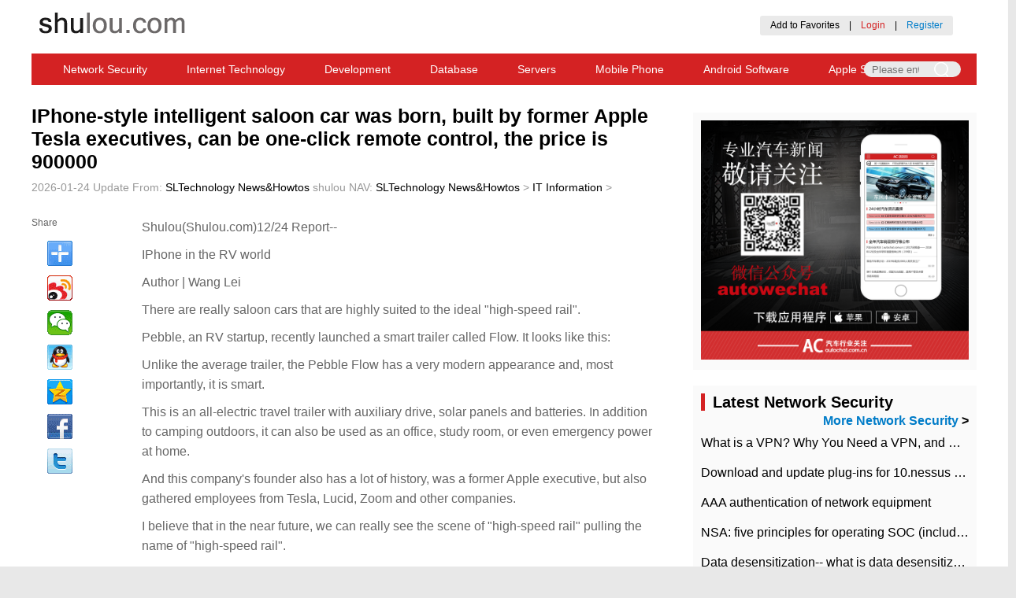

--- FILE ---
content_type: text/html; charset=UTF-8
request_url: https://www.shulou.com/a618693
body_size: 17951
content:
<!DOCTYPE html>
<html>
<head>
    <meta name="viewport" content="width=device-width, initial-scale=1, maximum-scale=1, minimum-scale=1, user-scalable=no">
    <meta http-equiv="X-UA-Compatible" content="IE=edge,chrome=1">
    <meta http-equiv="Content-Type" content="text/html; charset=UTF-8" />
    <meta charset="UTF-8">
    <meta name="apple-mobile-web-app-capable" content="yes">
    <meta name="apple-touch-fullscreen" content="no">

    <title>IPhone-style intelligent saloon car was born, built by former Apple Tesla executives, can be one-click remote control, the price is 900000 01/24 Update SLTechnology News&Howtos</title>
    <meta name="keywords" content="RV, company, car, function, traction, driving, Apple, technology, product, system, intelligence, team, battery, price, power, different, founder, can pass, official, that is" />
    <meta name="description" content="The iPhone author of the RV industry | Wang Lei really has an RV that is highly suitable for the ideal high-speed rail. Pebble, an RV startup, recently launched a smart trailer called Flow. It looks like this: unlike the average trailer, Pebbl" />
    <meta property="og:title" content="IPhone-style intelligent saloon car was born, built by former Apple Tesla executives, can be one-click remote control, the price is 900000 01/24 Update SLTechnology News&Howtos">
    <meta property="og:description" content="The iPhone author of the RV industry | Wang Lei really has an RV that is highly suitable for the ideal high-speed rail. Pebble, an RV startup, recently launched a smart trailer called Flow. It looks like this: unlike the average trailer, Pebbl">
    <meta property="og:type" content="article">


    <link rel="Shortcut Icon" href="https://www.shulou.com/static/shulou_en/images/favicon.ico">

    <link rel="stylesheet" type="text/css" href="https://www.shulou.com/static/shulou_en/css/common.css">
    <link rel="stylesheet" type="text/css" href="https://www.shulou.com/static/shulou_en/css/content.css">

    <link rel="alternate" type="application/rss+xml" title="RSS 2.0" href="/rss.xml" />
    <link rel="alternate" type="application/atom+xml" title="Atom Feed" href="/rss.xml" />
    <link rel="wlwmanifest" type="application/wlwmanifest+xml" title="News" href="/news.xml" />


    <script type="text/javascript" src="https://www.shulou.com/static/shulou_en/js/jquery-3.3.1.min.js"></script>

<script async src="https://pagead2.googlesyndication.com/pagead/js/adsbygoogle.js?client=ca-pub-8104699722820631"
     crossorigin="anonymous"></script>
</head>
<body>

<!-- BEGIN NAVTOP -->
<div class="head">
    <div class="logo"><a href="https://www.shulou.com/" class="logo"><img src="https://www.shulou.com/static/shulou_en/images/logo.png" /></a>
    </div>
    
    <div class="login" id="login_member_info">
<!--
         <div class="weibo">
            <a href="/member/oauth/sina">
                <img src="https://www.shulou.com/static/shulou_en/images/connect_sina.png" width="126" height="24" alt="Login with Sina Weibo">
            </a>
            <a href="/member/oauth/weixin">
                <img src="https://www.shulou.com/static/shulou_en/images/connect_weixin.png" width="126" height="24" alt="Login with WeChat">
            </a>
            <a href="/member/oauth/qq">
                <img src="https://www.shulou.com/static/shulou_en/images/connect_qq.png" width="120" height="24" alt="Login with QQ">
            </a>
        </div> -->
        <div class="zhuce">
            <a onclick="addBookmark(document.location.href,document.title)" href="#" target="_self">Add to Favorites</a>　|　<a style="color: #d42223" id="login_btn" href="/login.html">Login</a>　|　<a style="color:#007cc9 " id="reg_btn" href="/register.html">Register</a>
        </div>
    </div>



</div>



<div class="daohang">
<!--    <a href="/" title="Shulou Home">Shulou Home</a>
    <span></span> -->
    <a href="https://www.shulou.com/list-1" title="Network Security">Network Security</a>
    <a href="https://www.shulou.com/list-2" title="Internet Technology">Internet Technology</a>
    <a href="https://www.shulou.com/list-3" title="Development">Development</a>
    <a href="https://www.shulou.com/list-4" title="Database">Database</a>
    <a href="https://www.shulou.com/list-5" title="Servers">Servers</a>
    <a href="https://www.shulou.com/list-6" title="Mobile Phone">Mobile Phone</a>
    <a href="https://www.shulou.com/list-7" title="Android Software">Android Software</a>
    <a href="https://www.shulou.com/list-8" title="Apple Software">Apple Software</a>
    <a href="https://www.shulou.com/list-9" title="Computer Software News">Computer Software News</a>
    <a href="https://www.shulou.com/list-10" title="IT Information">IT Information</a>
 


    <div class="head_search">
        <input style="width: 60px;" class="text_search" type="text" name="search_keyword" placeholder="Please enter keywords" 
        value='' id='search_keyword' onkeypress="if(event.keyCode==13) {dr_module_search('search_keyword');return false;}" >

        <input class="bg_search" type="button" style="background: url('https://www.shulou.com/static/shulou_en/images/search.png') no-repeat center;width: 50px;height: 20px;border:none;"  name="" onclick="dr_module_search('search_keyword')">
    </div>

        <script>
            // This js is used to perform searches
            function dr_module_search(name) {
                var url="/s-{keyword}";
                var ele=document.getElementById(name);
                var value=ele.value;
                if(value) {
                    location.href=url.replace('{keyword}', value);
                } else {
                    alert("Please enter keywords");
                }
                return false;
            }
        </script>

</div>

<!--
<div class="daohangad">
<script src="/gg/big.js" language="javascript"></script>
</div>
-->


<div class="mobile_head">
    <p class="nav-list" >
        <img src="https://www.shulou.com/static/shulou_en/images/list.png">
    </p>
    <p class="nav-list">
        <img src="https://www.shulou.com/static/shulou_en/images/close.png">
    </p>
    <p class="nav-logo">
        <a href="/"><img src="https://www.shulou.com/static/shulou_en/images/logo_mobile.png"></a>
    </p>
    <p class="nav-search">
        <img src="https://www.shulou.com/static/shulou_en/images/search.png">
    </p>
</div>
<div class="search-filter">
        <input type="text" name="" class="search-text" placeholder="Please enter keywords" 
        value='' id='search_keyword2' onkeypress="if(event.keyCode==13) {dr_module_search('search_keyword2');return false;}" >
        <input type="button" name="" class="search-button" value="Search"  onclick="dr_module_search('search_keyword2')">
</div>
<div class="zz-filter">
        
</div>
<div class="filter stopPop" id="filter">
    <div class="filter-wrapper">
        <ul>
<li><a href="/" title="Shulou Home">Shulou Homepage</a></li>
    <li><a href="https://www.shulou.com/list-1" title="Network Security">Network Security</a></li>
    <li><a href="https://www.shulou.com/list-2" title="Internet Technology">Internet Technology</a></li>
    <li><a href="https://www.shulou.com/list-3" title="Development">Development</a></li>
    <li><a href="https://www.shulou.com/list-4" title="Database">Database</a></li>
    <li><a href="https://www.shulou.com/list-5" title="Servers">Servers</a></li>
    <li><a href="https://www.shulou.com/list-6" title="Mobile Phone">Mobile Phone</a></li>
    <li><a href="https://www.shulou.com/list-7" title="Android Software">Android Software</a></li>
    <li><a href="https://www.shulou.com/list-8" title="Apple Software">Apple Software</a></li>
    <li><a href="https://www.shulou.com/list-9" title="Computer Software News">Computer Software News</a></li>
    <li><a href="https://www.shulou.com/list-10" title="IT Information">IT Information</a></li>
 

         </ul>
         <div class="filter-wechat">
             <div class="filter-w-text">
                 <p>In addition to Weibo, there is also WeChat</p>
                 <P>Please pay attention</P>
                 <p><img src="https://www.shulou.com/static/shulou_en/images/logo.png"></p>
                 <p>WeChat public account</p>
                 <p>Shulou</p>
             </div>
            <div class="filter-w-img">
                 <img src="https://www.shulou.com/static/shulou_en/images/saoma.png">
            </div>
            </div>
            <div class="filter-l-r">
                <input class="filter-l" type="button" name="" value="Login" onclick="window.location = 'https://www.shulou.com/login.html';" />
                <input class="filter-r" type="button" name="" value="Register" onclick="window.location = 'https://www.shulou.com/register.html';" />
            </div>
            <div class="login">
                <div class="weibo">
                    <a href="/member/oauth/sina">
                        <img src="https://www.shulou.com/static/shulou_en/images/weibo.png" alt="Login with Sina Weibo">
                    </a>
                    <a href="/member/oauth/weixin">
                        <img src="https://www.shulou.com/static/shulou_en/images/weixin.png" alt="Login with Wechat">
                    </a>
                    <a href="/member/oauth/qq">
                        <img src="https://www.shulou.com/static/shulou_en/images/qq.png" alt="Login with QQ">
                    </a>
                </div>
            </div>
            <div class="filter-b-logo">
                <p>
                    <img src="https://www.shulou.com/static/shulou_en//images/logo.png">
                </p>
            </div>
            <div class="filter-b-nav">
                <a href="/about/guanyu.htm">About us</a>
                 <a href="/about/lianxi.htm">Contact us</a>
                 <!-- <a href="/qcdq/">Car Directory</a>
                 <a href="">Add to favorites</a> -->
            </div>
    </div>
</div>


<!-- END NAVTOP -->
    
    <div class="con">
        <div class="con_left">
            <h2>IPhone-style intelligent saloon car was born, built by former Apple Tesla executives, can be one-click remote control, the price is 900000</h2>
            <p class="con_l_c_time">
                <span>2026-01-24 Update</span>
                <span>From: <a href='https://www.shulou.com/'>SLTechnology News&Howtos</a></span>
                <span>shulou</span>
                <span>NAV: <a href="https://www.shulou.com/" title="SLTechnology News&Howtos">SLTechnology News&Howtos</a> > <a href="https://www.shulou.com/list-10">IT Information</a> > </span>
            </p>         
            <div class="con_l_content">
                <div class="con_l_c_cLeft">
                    <div class="con_l_c_c_left">
                        <div class="con_l_c_c_l_share">
                            <p style="color: #666;margin-bottom: 10px">Share</p>
                            <div class="bdsharebuttonbox">
                                <a href="#" class="bds_more" data-cmd="more"></a><a href="#" class="bds_tsina" data-cmd="tsina" title="Share Weibo"></a><a href="#" class="bds_weixin" data-cmd="weixin" title="Share Wechat"></a><a href="#" class="bds_sqq" data-cmd="sqq" title="Share QQ"></a><a href="#" class="bds_qzone" data-cmd="qzone" title="Share QQZone"></a><a href="#" class="bds_fbook" data-cmd="fbook" title="Share Facebook"></a><a href="#" class="bds_twi" data-cmd="twi" title="Share Twitter"></a>

                            </div>
                            <script>
                            window._bd_share_config={"common":{"bdSnsKey":{'tsina':3414705354},"bdText":"IPhone-style intelligent saloon car was born, built by former Apple Tesla executives, can be one-click remote control, the price is 900000","bdMini":"1","bdMiniList":false,"bdPic":"https://www.shulou.com/static/assets/images/nopic.gif","bdStyle":"0","bdSize":"32"},"share":{},"image":{"viewList":["tsina","weixin","sqq","qzone","fbook","twi"],"viewText":"Share To:","viewSize":"16"},"selectShare":{"bdContainerClass":null,"bdSelectMiniList":["tsina","weixin","sqq","qzone","fbook","twi"]}};
                            with(document)0[(getElementsByTagName('head')[0]||body).appendChild(createElement('script')).src='/statics/api/js/share.js'];
                            </script>

                        </div>
                    </div>
                </div>
                <div class="con_l_c_cRight">
                    <div class="con_l_c_content">
                        <div class="con_l_c_c_right">
                            <div class="con_l_c_c_r_top">

<p>
Shulou(Shulou.com)12/24 Report--
</p>

<p>IPhone in the RV world</p>
<p>Author | Wang Lei</p>
<p>There are really saloon cars that are highly suited to the ideal "high-speed rail".</p>
<p>Pebble, an RV startup, recently launched a smart trailer called Flow. It looks like this:</p>
<p>Unlike the average trailer, the Pebble Flow has a very modern appearance and, most importantly, it is smart.</p>
<p>This is an all-electric travel trailer with auxiliary drive, solar panels and batteries. In addition to camping outdoors, it can also be used as an office, study room, or even emergency power at home.</p>
<p>And this company's founder also has a lot of history, was a former Apple executive, but also gathered employees from Tesla, Lucid, Zoom and other companies.</p>
<p>I believe that in the near future, we can really see the scene of "high-speed rail" pulling the name of "high-speed rail".</p>
<p>01. IPhone, a company called Pebble, is a real new force founded in 2022 with the goal of fully automating the "most difficult part" of RV life.</p>
<p>As its first flagship product and, of course, the company's best effort, Pebble said the RV will be "the iPhone of the RV", just as Apple created the smartphone era, and they also want to usher in the smart RV era.</p>
<p>The biggest difference between the all-electric RV and other RVs is that users can control the various functions of the vehicle through the mobile app, and even achieve self-driving, but currently only support iPhone users.</p>
<p>Car owners only need to download Pebble Flow's dedicated App. After connecting to the vehicle, you can control most of the facilities on the car, such as sunshade, electric step, whole car lighting, door lock, parking air conditioner, parking bracket adjustment and so on.</p>
<p>Most of us are not surprised to expand or retract the functions of awning, staircase and lighting, and the function that Pebble is most proud of is that the mobile RV can be controlled by mobile phone.</p>
<p>As long as you press the mobile button on your phone, like controlling a toy car, the Pebble Flow can drive out of a narrow place and make it easy for the car to drag, somewhat similar to the current parking function.</p>
<p>It can also automatically dock, find and align the hooks of the tractor, and then Pebble uses a special computer vision system and robotic algorithms to complete the connection, a function officially called "Magic Hitch" with an accuracy of 2-3 centimeters.</p>
<p>If you can move by yourself, the car is bound to be equipped with a source of power. Pebble Flow is the world's first trailer with a dual-motor traction system, equipped with two hub motors and 45kWh power batteries.</p>
<p>The RV is scheduled to be delivered in 2024, and if it is delivered as promised, they will be the first company to put such technology on the market.</p>
<p>Autopilot according to the official introduction, Pebble Flow can also achieve similar autopilot functions, users can click the button on the app, it can follow the tractor, and adjust according to road conditions and traffic rules, but the automatic follow function, Pebble has not yet demonstrated in detail.</p>
<p>In addition, when the tractor or other equipment needs to be recharged, the power battery of the 45kWh on the car becomes a backup emergency power supply, which can power all the appliances on the RV and show the remaining power and charging time.</p>
<p>Pebble claims that with a combination of solar panels (1 kilowatt charging) and regenerative braking, the Flow can be stored off the grid for up to a week, and its regenerative braking system can charge itself when towed, even if there is no power.</p>
<p>With solar panels, Flow has become a boon for new energy vehicles. While being towed by the car, it can also rely on its own power system to provide part of the power to help the tractor drive, so as to reduce the traction energy consumption for the vehicle.</p>
<p>What is more, it can also automatically adjust air suspension, air conditioning, heating and other equipment under different climates and topography through intelligent regulation systems.</p>
<p>The price, 780000 Flow is about 7.62m long, 2.64m high, 2.28m wide, the overall use of more smooth lines, the front, side, tail are used black and white collision color treatment, quite a "cyber punk" atmosphere, while adding closed rims and through taillights</p>
<p>The first half is designed in the style of a warhead, which is docked with the rear of the towed body, which can effectively reduce the wind resistance coefficient when towing, and its aerodynamic performance is three times that of a traditional trailer, according to officials.</p>
<p>The nose, which looks like a high iron head, is called the Active Aero front nose cone by Pebble, which automatically rises when towed to improve driving aerodynamics and lowers automatically when you park, revealing a glass that provides a 270-degree view.</p>
<p>There is little difference between the layout of the car and the current RV, from front to back are U-shaped seats with variable beds, kitchens, dry-wet separate toilets and double queen beds.</p>
<p>The kitchen is equipped with a removable stove, refrigerator and microwave, and the queen bed area can be transformed into an L-shaped sofa and workbench by "room flipping".</p>
<p>Of course, the price of such a smart RV won't be too low, Pebble said. The Flow starts at $109,000 (about 783000 yuan), and there is a high-end version that costs $125,000 (about 900000 yuan).</p>
<p>It is worth noting that, according to officials, the $109000 model is only a standard configuration, with two-wheel motors and related self-moving functions only in the $125000 high-end version.</p>
<p>Moreover, your car must have a traction capacity of not less than 2.8 tons.</p>
<p>02. The team of Technology Bull when a startup says they want to upend the industry they are entering, they are usually not favored, but Pebble is different.</p>
<p>In June 2023, just six months after its establishment, Pebble received its first financing when the company announced that it had raised $13.6 million from Lightspeed Light Speed photosynthesis, Yuanyuan Capital, UpHonest Capital and Genesis partner CCV.</p>
<p>It is not difficult to find that the capital behind this round of financing is a lot of Chinese capital, of which Lightspeed light speed photosynthesis has also invested in Wesai technology.</p>
<p>Interestingly, the opportunity for this financing is that the founder of Lightspeed, Kui Qun, learned about the company through the introduction of Li Yifan, co-founder and CEO of Wesai Technology.</p>
<p>The reason why these investment institutions focus on start-ups that are less than a year old, in addition to products, the team behind the company is also an important indicator for them to consider.</p>
<p>The founder and CEO of Pebble, named Bingrui Yang (Yang Bingrui), previously worked at Apple headquarters for nine years, leading the design and development of touch / display system modules for the entire iPhone family of products.</p>
<p>After leaving Apple, Bingrui Yang started working for Amazon Zoox's self-driving car company, leading hardware development, and then at GM's Cruise, where he led all self-driving hardware development and self-driving car integration.</p>
<p>Judging from his professional resume, he can definitely be called a big bull in the technology industry.</p>
<p>In fact, Bingrui Yang himself is an RV enthusiast, setting up an RV company after he went on an RV trip at the beginning of the epidemic in 2020.</p>
<p>He believes that consumers have been tied to the same RV experience, many people want to live a free lifestyle, but often because the product is too weak, resulting in a greatly reduced happiness index.</p>
<p>In general, the RV is not only bulky and unintelligent, and the towing operation is difficult. And as many front-dragged SUV or pick-up trucks are replaced by electric cars, traditional trailers can reduce their established mileage by about 1/3 to half, and the user experience is very poor.</p>
<p>So he decided to simplify the most complex part of the RV experience based on the high and new technologies of new energy vehicles in the auto industry, making it easier for the entire RV to travel. In his words, "if you know how to use iPhone, you can control our products."</p>
<p>Based on this idea, Pebble was born.</p>
<p>Not only that, he also brought in another automotive technology giant to set up its founding team, Stefan Solyom, which is currently the chief technology officer of Pebble. He was a founding member of Tesla's self-driving team, worked at Apple for seven years and worked as a senior technical expert on safety and self-driving systems at Volvo for 10 years. Has more than 20 years of experience in the automotive and technology industries.</p>
<p>In addition to Yang Bingrui and Solyom, many of the other Pebble team members are from Tesla, Lucid Motors, Cruise, Zoox and Apple.</p>
<p>This is how a technical team of former elites from various companies was set up.</p>
<p>"at Pebble, I can see the impact of" Apple culture, "said Dave Rosenthal, a former Apple executive who is now a consultant to Pebble.</p>
<p>The product is really cool, but the price is also expensive enough. At a price of 800,000 to 900000, you can buy three Xiaopeng G6 and two ES7. Will you pay for this product?</p>
<p>This article is from the official account of Wechat: Chaodian Lab (ID:SuperEV-Lab), author: Wang Lei</p>

<p style="text-indent: 2em;">
<span style="color: rgb(255, 0, 0);"><strong>Welcome to subscribe "Shulou Technology Information " to get latest news, interesting things and hot topics in the IT industry, and controls the hottest and latest Internet news, technology news and IT industry trends.</strong></span>
</p>

                            </div>
                            <div class="con_l_c_c_r_bottom">
                                <p>
                                    
                                    <span>Views: <span class="dr_show_hits_618693">0</span><script type="text/javascript"> $.ajax({ type: "GET", url:"/index.php?s=api&c=module&siteid=1&app=article&m=hits&id=618693", dataType: "jsonp", success: function(data){ if (data.code) { $(".dr_show_hits_618693").html(data.msg); } else { dr_tips(0, data.msg); } } }); </script></span>
                                </p>
                                <p><font style="color: #d42223;font-size: 18px;">*</font>The comments in the above article only represent the author's personal views and do not represent the views and positions of this website. If you have more insights, please feel free to contribute and share.</p>
                            </div>
                        </div>
                    </div>
                    <!-- Tag Search -->                    
                    <div class="con_l_mTag">
                        <a>Tag Search:</a>


<a target="_blank" href="https://www.shulou.com/s-RV">RV</a>
<a target="_blank" href="https://www.shulou.com/s-company"> company</a>
<a target="_blank" href="https://www.shulou.com/s-car"> car</a>
<a target="_blank" href="https://www.shulou.com/s-function"> function</a>
<a target="_blank" href="https://www.shulou.com/s-traction"> traction</a>
<a target="_blank" href="https://www.shulou.com/s-driving"> driving</a>
<a target="_blank" href="https://www.shulou.com/s-Apple"> Apple</a>
<a target="_blank" href="https://www.shulou.com/s-technology"> technology</a>
<a target="_blank" href="https://www.shulou.com/s-product"> product</a>
<a target="_blank" href="https://www.shulou.com/s-system"> system</a>
<a target="_blank" href="https://www.shulou.com/s-intelligence"> intelligence</a>
<a target="_blank" href="https://www.shulou.com/s-team"> team</a>
<a target="_blank" href="https://www.shulou.com/s-battery"> battery</a>
<a target="_blank" href="https://www.shulou.com/s-price"> price</a>
<a target="_blank" href="https://www.shulou.com/s-power"> power</a>
<a target="_blank" href="https://www.shulou.com/s-different"> different</a>
<a target="_blank" href="https://www.shulou.com/s-founder"> founder</a>
<a target="_blank" href="https://www.shulou.com/s-can pass"> can pass</a>
<a target="_blank" href="https://www.shulou.com/s-official"> official</a>
<a target="_blank" href="https://www.shulou.com/s-that is"> that is</a>

<a target="_blank" href="https://www.shulou.com/tag-16.html">vpn</a>
<a target="_blank" href="https://www.shulou.com/tag-15.html">macOS</a>
<a target="_blank" href="https://www.shulou.com/tag-14.html">Linux</a>
<a target="_blank" href="https://www.shulou.com/tag-13.html">MariaDB</a>
<a target="_blank" href="https://www.shulou.com/tag-12.html">MySQL</a>
<a target="_blank" href="https://www.shulou.com/tag-11.html">Docker</a>
<a target="_blank" href="https://www.shulou.com/tag-8.html">Shulou Information</a>
<a target="_blank" href="https://www.shulou.com/tag-9.html">Shulou Technology</a>
<a target="_blank" href="https://www.shulou.com/tag-10.html">Shulou Tech Info</a>
<a target="_blank" href="https://www.shulou.com/tag-7.html">OPPO Reno</a>
<a target="_blank" href="https://www.shulou.com/tag-6.html">Redmi</a>
<a target="_blank" href="https://www.shulou.com/tag-5.html">Xiaomi</a>
<a target="_blank" href="https://www.shulou.com/tag-4.html">NVidia</a>
<a target="_blank" href="https://www.shulou.com/tag-3.html">Microsoft</a>
<a target="_blank" href="https://www.shulou.com/tag-2.html">Huawei</a>
<a target="_blank" href="https://www.shulou.com/tag-1.html">Apple</a>

<a target="_blank" href="https://www.shulou.com/tag-2.html">Huawei</a>
<a target="_blank" href="https://www.shulou.com/tag-14.html">Linux</a>
<a target="_blank" href="https://www.shulou.com/tag-16.html">vpn</a>
<a target="_blank" href="https://www.shulou.com/tag-10.html">Shulou Tech Info</a>
<a target="_blank" href="https://www.shulou.com/tag-6.html">Redmi</a>
<a target="_blank" href="https://www.shulou.com/tag-9.html">Shulou Technology</a>
<a target="_blank" href="https://www.shulou.com/tag-12.html">MySQL</a>
<a target="_blank" href="https://www.shulou.com/tag-5.html">Xiaomi</a>
<a target="_blank" href="https://www.shulou.com/tag-1.html">Apple</a>
<a target="_blank" href="https://www.shulou.com/tag-4.html">NVidia</a>
<a target="_blank" href="https://www.shulou.com/tag-15.html">macOS</a>
<a target="_blank" href="https://www.shulou.com/tag-8.html">Shulou Information</a>
<a target="_blank" href="https://www.shulou.com/tag-7.html">OPPO Reno</a>
<a target="_blank" href="https://www.shulou.com/tag-13.html">MariaDB</a>
<a target="_blank" href="https://www.shulou.com/tag-3.html">Microsoft</a>
<a target="_blank" href="https://www.shulou.com/tag-11.html">Docker</a>
<a target="_blank" href="https://www.shulou.com/s-Huawei">Huawei</a>
<a target="_blank" href="https://www.shulou.com/s-Linux">Linux</a>
<a target="_blank" href="https://www.shulou.com/s-vpn">vpn</a>
<a target="_blank" href="https://www.shulou.com/s-Shulou Tech Info">Shulou Tech Info</a>
<a target="_blank" href="https://www.shulou.com/s-Redmi">Redmi</a>
<a target="_blank" href="https://www.shulou.com/s-Shulou Technology">Shulou Technology</a>
<a target="_blank" href="https://www.shulou.com/s-MySQL">MySQL</a>
<a target="_blank" href="https://www.shulou.com/s-Xiaomi">Xiaomi</a>
<a target="_blank" href="https://www.shulou.com/s-Apple">Apple</a>
<a target="_blank" href="https://www.shulou.com/s-NVidia">NVidia</a>
<a target="_blank" href="https://www.shulou.com/s-macOS">macOS</a>
<a target="_blank" href="https://www.shulou.com/s-Shulou Information">Shulou Information</a>
<a target="_blank" href="https://www.shulou.com/s-OPPO Reno">OPPO Reno</a>
<a target="_blank" href="https://www.shulou.com/s-MariaDB">MariaDB</a>
<a target="_blank" href="https://www.shulou.com/s-Microsoft">Microsoft</a>
<a target="_blank" href="https://www.shulou.com/s-Docker">Docker</a>

                    </div> 

                    <!-----2.10 修改内容 分享代码 ------>

                    <div id="nativeShare">
                        <script type="text/javascript">

                            function dofristshare(type) {
                            var title = encodeURIComponent("IPhone-style intelligent saloon car was born, built by former Apple Tesla executives, can be one-click remote control, the price is 900000");
                            var link = encodeURIComponent("https://www.shulou.com/a618693");
                            var image = encodeURIComponent('https://www.shulou.com/static/assets/images/nopic.gif');
                            var desc = encodeURIComponent("The iPhone author of the RV industry | Wang Lei really has an RV that is highly suitable for the ideal "high-speed rail". Pebble, an RV startup, recently launched a smart trailer called Flow. It looks like this: unlike the average trailer, Pebbl");

                            if (type == "sina") {
                                window.open("http://v.t.sina.com.cn/share/share.php?url=" + link + "&title=" + title + "&content=utf8&pic=" + image);
                            }

                            if (type == "tx") {
                                window.open("http://v.t.qq.com/share/share.php?url=" + link + "&title=" + title + "&pic=" + image);
                            }

                            if (type == "qzone") {
                                window.open("http://sns.qzone.qq.com/cgi-bin/qzshare/cgi_qzshare_onekey?url=" + link + "&title=" + title  + "&pics=" + image);
                            }

                            if (type == "rr") {
                                window.open("http://widget.renren.com/dialog/share?resourceUrl=" + link + "&title=" + title  + "&pic=" + image);
                            }

                            if (type == "douban") {
                                window.open("http://www.douban.com/recommend/?url=" + link + "&title=" + title + "&image=" + image);
                            }

                            if (type == "yixin") {
                                window.open("http://open.yixin.im/share?url=" + link + "&title=" + title + "&pic=" +image + "&desc=" + desc )
                            }

                            return false;

                            }
                        </script>
                        <p style="margin: 0 0 5% 0;font-size: 16px;font-weight:bold">Share To</p>
                        <div class="share_top_style">
                            <a href="javascript:void()" class="" onClick="dofristshare('sina')"><img src="https://www.shulou.com/static/shulou_en/images/enjoy_sina.png" alt="Weibo"><span>Weibo</span></a>

                            <a href="javascript:void()" class="" onClick="dofristshare('tx')"><img src="https://www.shulou.com/static/shulou_en/images/enjoy_tx.png" alt="Tencent"><span>Tencent</span></a>

                            <a href="javascript:void()" class="" onClick="dofristshare('rr')"><img src="https://www.shulou.com/static/shulou_en/images/enjoy_rr.png" alt="Renren"><span>Renren</span></a>

                            <a href="javascript:void()" class="" onClick="dofristshare('qzone')"><img src="https://www.shulou.com/static/shulou_en/images/enjoy_qq.png" alt="QQZone"><span>QQZone</span></a>

                            <a href="javascript:void()" class="" onClick="dofristshare('douban')"><img src="https://www.shulou.com/static/shulou_en/images/enjoy_db.png" alt="Douban"><span>Douban</span></a>

                            <a href="javascript:void()" class="" ><img src="https://www.shulou.com/static/shulou_en/images/enjoy_more.png" alt="More"><span>More</span></a>
                        </div>
                    </div>
                    <div class="share_more_filter">
                        <div class="share_more">
                            <a href="javascript:void()" class="" onClick="dofristshare('sina')"><img src="https://www.shulou.com/static/shulou_en/images/enjoy_sina.png" alt="Weibo"><span>Weibo</span></a>

                            <a href="javascript:void()" class="" onClick="dofristshare('tx')"><img src="https://www.shulou.com/static/shulou_en/images/enjoy_tx.png" alt="Tencent"><span>Tencent</span></a>

                            <a href="javascript:void()" class="" onClick="dofristshare('rr')"><img src="https://www.shulou.com/static/shulou_en/images/enjoy_rr.png" alt="Renren"><span>Renren</span></a>

                            <a href="javascript:void()" class="" onClick="dofristshare('qzone')"><img src="https://www.shulou.com/static/shulou_en/images/enjoy_qq.png" alt="QQZone"><span>QQZone</span></a>

                            <a href="javascript:void()" class="" onClick="dofristshare('douban')"><img src="https://www.shulou.com/static/shulou_en/images/enjoy_db.png" alt="Douban"><span>Douban</span></a>


                            <a href="javascript:void()" class="" onClick="dofristshare('yixin')"><img src="https://www.shulou.com/static/shulou_en/images/enjoy_yx.png" alt="Yixin"><span>Yixin</span></a>

                        </div>
                    </div>

                    <script type="text/javascript">
                        $(function(){
                            /*Reply pop-up box code */
                            $(document).on('click','.re_answer',function(){
                                $('.re_textarea').remove();
                                    $(this).parent().append("<div class='re_textarea'><textarea name='' cols='40' rows='5'></textarea><input type='submit' value='回复' /></div>")
                                    /* Mobile terminal click reply pop-up box code implementation */
                                    $('.rating_filter').css({bottom:'0px'})
                                    $('.zz-filter').css({display:'block'})
                                    $('.foot_rating').css({display:'none'})
                                    $('.focus_text').focus()
                                    $('.focus_text').attr("placeholder","回复他")
                                    ModalHelper.afterOpen()
                                
                            })
                            /* PC scrolls to show hidden sharing codes */
                            $(window).scroll(function(){
                                var top =$(document).scrollTop()
                                var contentTop = $('.con_l_mTag').offset().top-$(window).scrollTop()
                                var LeftHeight = $('.con_l_c_cLeft').height()
                                $('.con_l_c_cLeft').css({height:LeftHeight})
                                if(top<300){
                                    $('.con_l_c_c_left').css({position:"relative",top:"0"})
                                }else{
                                    $('.con_l_c_c_left').css({position:"fixed",top:'10px'})
                                }
                                if(contentTop<300){
                                    $('.con_l_c_c_left').css({top:-LeftHeight,position:"fixed"})
                                }else{
                                    $('.con_l_c_c_left').css({top:'10px'})
                                }
                            })
                        })
                    </script>


                    <div class="con_l_c_rating">


<!-- comment BEGIN -->
    <script src="https://www.shulou.com/static/assets/js/cms.js" type="text/javascript"></script>
    <script src="https://cdn.staticfile.org/layer/3.5.1/layer.min.js" type="text/javascript" ></script>


<!-- comment END   -->

                    </div>



                </div>
            </div>
            
            <!-- Related Reading -->
            <div class="con_l_mid">
                <h2 class="con_l_m_title">Related</h2>
                <ul class="con_l_m_newslist">
                    <li>
                        <div class="con_l_m_img"><img src="https://www.shulou.com/static/assets/images/nopic.gif" /></div>
                        <div class="con_l_m_content">
                            <h3 class="con_l_m_c_title"><a href="https://www.shulou.com/a622966">​The market share of Chrome browser on the desktop has exceeded 70%</a></h3>
                            <p class="con_l_m_c_detail">
                                <a href="https://www.shulou.com/a622966">The market share of Chrome browser on the desktop has exceeded 70%, and users are complaining about</a>
                            </p>
                            <div class="con_l_m_c_time">
                                <span>2025-09-03 14:52:50</span>
                                <span>SL Technology News</span>
                                <span>Views: 27</span>
                            </div>
                        </div>
                    </li>
                    <li>
                        <div class="con_l_m_img"><img src="https://www.shulou.com/uploadfile/thumb/c74d97b01eae257e44aa9d5bade97baf/200x150_auto.jpg" /></div>
                        <div class="con_l_m_content">
                            <h3 class="con_l_m_c_title"><a href="https://www.shulou.com/a622965">The world's first 2nm mobile chip: Samsung Exynos 2600 is ready for mass production.</a></h3>
                            <p class="con_l_m_c_detail">
                                <a href="https://www.shulou.com/a622965">The world's first 2nm mobile chip: Samsung Exynos 2600 is ready for mass production.According to a r</a>
                            </p>
                            <div class="con_l_m_c_time">
                                <span>2025-09-03 14:07:30</span>
                                <span>SL Technology News</span>
                                <span>Views: 38</span>
                            </div>
                        </div>
                    </li>
                    <li>
                        <div class="con_l_m_img"><img src="https://www.shulou.com/uploadfile/thumb/9bf31c7ff062936a96d3c8bd1f8f2ff3/200x150_auto.jpg" /></div>
                        <div class="con_l_m_content">
                            <h3 class="con_l_m_c_title"><a href="https://www.shulou.com/a622964">Disney Agrees to Pay $10 Million to Settle with FTC over Alleged Child Data Collection Using YouTube Animations</a></h3>
                            <p class="con_l_m_c_detail">
                                <a href="https://www.shulou.com/a622964">On September 3, it was reported that Disney has agreed to pay $10 million to settle a case in which</a>
                            </p>
                            <div class="con_l_m_c_time">
                                <span>2025-09-03 14:03:30</span>
                                <span>SL Technology News</span>
                                <span>Views: 37</span>
                            </div>
                        </div>
                    </li>
                    <li>
                        <div class="con_l_m_img"><img src="https://www.shulou.com/uploadfile/thumb/aab3238922bcc25a6f606eb525ffdc56/200x150_auto.jpg" /></div>
                        <div class="con_l_m_content">
                            <h3 class="con_l_m_c_title"><a href="https://www.shulou.com/a622963">Google Wins! Court Rules It Doesn't Have to Sell Chrome Browser</a></h3>
                            <p class="con_l_m_c_detail">
                                <a href="https://www.shulou.com/a622963">A US federal judge has ruled that Google can keep its Chrome browser, but it will be prohibited from</a>
                            </p>
                            <div class="con_l_m_c_time">
                                <span>2025-09-03 13:41:31</span>
                                <span>SL Technology News</span>
                                <span>Views: 33</span>
                            </div>
                        </div>
                    </li>
                    <li>
                        <div class="con_l_m_img"><img src="https://www.shulou.com/uploadfile/thumb/c51ce410c124a10e0db5e4b97fc2af39/200x150_auto.jpg" /></div>
                        <div class="con_l_m_content">
                            <h3 class="con_l_m_c_title"><a href="https://www.shulou.com/a178897">Build zoopker+hbase environment</a></h3>
                            <p class="con_l_m_c_detail">
                                <a href="https://www.shulou.com/a178897">Continue with the installation of the previous hadoop.First, install zookooper1. Decompress zookoope</a>
                            </p>
                            <div class="con_l_m_c_time">
                                <span>2023-12-25 21:17:29</span>
                                <span>shulou</span>
                                <span>Views: 386</span>
                            </div>
                        </div>
                    </li>
   
                </ul>
            </div>
            <div class="con_l_mid">
                <h2 class="con_l_m_title">IT Information</h2>
                <ul class="con_l_m_newslist">
        <li>
            <div class="con_l_m_img"><img src="https://www.shulou.com/static/assets/images/nopic.gif" /></div>
            <div class="con_l_m_content">
                <h3 class="con_l_m_c_title"><a href="https://www.shulou.com/a601014">The price of Honor Magic5 / 5 Pro phone is reduced by 200 yuan for a limited time, starting from 3499 yuan.</a></h3>
                <p class="con_l_m_c_detail">
                    <a href="https://www.shulou.com/a601014">Thanks to CTOnews.com netizens for the delivery of clues on the way! CTOnews.com Sept. 10 news, Glory Magic5, Magic5 Pro start limited time discount, some models discount 200 yuan, get 3499 yuan</a>
                </p>
                <div class="con_l_m_c_time">
                    <span>2023/11/24</span>
                    <span>shulou</span>
                    <span>Views: 215</span>
                </div>
            </div>
        </li>
        <li>
            <div class="con_l_m_img"><img src="https://www.shulou.com/static/assets/images/nopic.gif" /></div>
            <div class="con_l_m_content">
                <h3 class="con_l_m_c_title"><a href="https://www.shulou.com/a538370">Millet home air purifier 4 MAX goes on sale tonight: equipped with solid formaldehyde sensor, the hand price is 2799 yuan</a></h3>
                <p class="con_l_m_c_detail">
                    <a href="https://www.shulou.com/a538370">CTOnews.com August 31 news, Xiaomi's new Mi home air purifier 4 MAX will go on sale at 7:30 tonight, equipped with a solid formaldehyde sensor, to the hand price of 2799 yuan. According to the official introduction of Xiaomi, Mi's air purifier is turned on at 4 MAX.</a>
                </p>
                <div class="con_l_m_c_time">
                    <span>2023/11/24</span>
                    <span>shulou</span>
                    <span>Views: 225</span>
                </div>
            </div>
        </li>
        <li>
            <div class="con_l_m_img"><img src="https://www.shulou.com/static/assets/images/nopic.gif" /></div>
            <div class="con_l_m_content">
                <h3 class="con_l_m_c_title"><a href="https://www.shulou.com/a612553">"Fortnite" has more than 44.7 million online players a day and plays for 102 million hours.</a></h3>
                <p class="con_l_m_c_detail">
                    <a href="https://www.shulou.com/a612553">Thanks to CTOnews.com netizens Wu Yanzu in South China for the delivery of clues! According to CTOnews.com on November 6, Fortnite officially announced that the number of players in a single day on November 4 exceeded 44.7 million, and the total duration of the game reached 1.</a>
                </p>
                <div class="con_l_m_c_time">
                    <span>2023/11/24</span>
                    <span>shulou</span>
                    <span>Views: 303</span>
                </div>
            </div>
        </li>
        <li>
            <div class="con_l_m_img"><img src="https://www.shulou.com/static/assets/images/nopic.gif" /></div>
            <div class="con_l_m_content">
                <h3 class="con_l_m_c_title"><a href="https://www.shulou.com/a576503">ROG handset appears Geekbench: confirm that it is equipped with Ruilong Z1 Extreme processor.</a></h3>
                <p class="con_l_m_c_detail">
                    <a href="https://www.shulou.com/a576503">CTOnews.com April 20 news, the running score of the ROG handset has now appeared in Geekbench, confirmed to be equipped with AMD Auron Z1 Extreme processor. In terms of parameters, the Ruilong Z1 Extreme should</a>
                </p>
                <div class="con_l_m_c_time">
                    <span>2023/11/24</span>
                    <span>shulou</span>
                    <span>Views: 249</span>
                </div>
            </div>
        </li>
        <li>
            <div class="con_l_m_img"><img src="https://www.shulou.com/static/assets/images/nopic.gif" /></div>
            <div class="con_l_m_content">
                <h3 class="con_l_m_c_title"><a href="https://www.shulou.com/a564255">Qualcomm launches Snapdragon X35 chip: the world's first 5G RedCap modem and RF system, suitable for smartwatches / XR glasses, etc.</a></h3>
                <p class="con_l_m_c_detail">
                    <a href="https://www.shulou.com/a564255">CTOnews.com, February 8, Qualcomm announced the launch of the world's first 5G NR-Light (also known as RedCap) modem and RF system, Snapdragon X35 5G modem and RF system.</a>
                </p>
                <div class="con_l_m_c_time">
                    <span>2023/11/24</span>
                    <span>shulou</span>
                    <span>Views: 258</span>
                </div>
            </div>
        </li>
  
                </ul>
                <div class="con_l_m_t_more">
                    <a href="https://www.shulou.com/list-10">More IT Information</a> >                 </div>
            </div>
        </div>

        <div class="con_right">
            






            <div class="con_r_follow con_r_common">
                <img src="https://www.shulou.com/statics/autochat/images/autochat_qrcode.png">
            </div>




    <a href="https://www.shulou.com/a564255" title=""></a>

            <div class="con_r_zixun con_r_common">
                <h2 class="con_l_m_title"><span class="border_left">Latest Network Security</span>
                <span class="con_l_m_t_more">
                        <a href="https://www.shulou.com/list-1">More Network Security</a> >                 </span></h2>
                <ul>
                  <li>
                      <a href="https://www.shulou.com/a616597">What is a VPN? Why You Need a VPN, and How to Choose the Right One</a>
                  </li>
                  <li>
                      <a href="https://www.shulou.com/a223443">Download and update plug-ins for 10.nessus leaky scan system</a>
                  </li>
                  <li>
                      <a href="https://www.shulou.com/a45229">AAA authentication of network equipment</a>
                  </li>
                  <li>
                      <a href="https://www.shulou.com/a38279">NSA: five principles for operating SOC (including interpretation)</a>
                  </li>
                  <li>
                      <a href="https://www.shulou.com/a20166">Data desensitization-- what is data desensitization</a>
                  </li>
                  <li>
                      <a href="https://www.shulou.com/a55213">[operation and maintenance] part 5: data center improvement operation and maintenance, ITIL and ISO2000</a>
                  </li>
                  <li>
                      <a href="https://www.shulou.com/a230833">VMware operation and maintenance-when HA is enabled in the data center, HA agent reports an error</a>
                  </li>
                  <li>
                      <a href="https://www.shulou.com/a130865">Cross-terminal file transfer how to achieve "left-hand copy, right-hand paste" real-time transmission?</a>
                  </li>
                  <li>
                      <a href="https://www.shulou.com/a163281">How to realize MAC address Authentication in Local area Network</a>
                  </li>
                  <li>
                      <a href="https://www.shulou.com/a195147">Common failures and Solutions of Desktop Video Files</a>
                  </li>
 
                </ul>
            </div>

    <a href="https://www.shulou.com/a195147" title=""></a>

            <div class="con_r_zixun con_r_common">
                <h2 class="con_l_m_title"><span class="border_left">Latest Internet Technology</span>
                <span class="con_l_m_t_more">
                        <a href="https://www.shulou.com/list-2">More Internet Technology</a> >                 </span></h2>
                <ul>
                  <li>
                      <a href="https://www.shulou.com/a178897">Build zoopker+hbase environment</a>
                  </li>
                  <li>
                      <a href="https://www.shulou.com/a10647">Version control system (git + gitolite)</a>
                  </li>
                  <li>
                      <a href="https://www.shulou.com/a213791">[new Dream teacher shares] the correct "posture" of distributed locks</a>
                  </li>
                  <li>
                      <a href="https://www.shulou.com/a231685">How to build a mother-infant community</a>
                  </li>
                  <li>
                      <a href="https://www.shulou.com/a69031">Spring realizes the switch between development and test environment through profile</a>
                  </li>
                  <li>
                      <a href="https://www.shulou.com/a158720">The latest version 2.7? the latest version of DataPipeline data fusion products</a>
                  </li>
                  <li>
                      <a href="https://www.shulou.com/a46349">Serial port debugging assistant, VB6.0 development</a>
                  </li>
                  <li>
                      <a href="https://www.shulou.com/a143123">7. Flink-- Asynchronous IO</a>
                  </li>
                  <li>
                      <a href="https://www.shulou.com/a124764">The understanding of the pain of team Transformation</a>
                  </li>
                  <li>
                      <a href="https://www.shulou.com/a87674">How slow is the JDBC of Oracle and MySQL?</a>
                  </li>
 
                </ul>
            </div>

    <a href="https://www.shulou.com/a87674" title=""></a>

            <div class="con_r_zixun con_r_common">
                <h2 class="con_l_m_title"><span class="border_left">Latest Development</span>
                <span class="con_l_m_t_more">
                        <a href="https://www.shulou.com/list-3">More Development</a> >                 </span></h2>
                <ul>
                  <li>
                      <a href="https://www.shulou.com/a245815">An example Analysis of the Wechat Web Landing Authorization of the Wechat Public platform of php version</a>
                  </li>
                  <li>
                      <a href="https://www.shulou.com/a146158">What are the relevant knowledge points of PHP class</a>
                  </li>
                  <li>
                      <a href="https://www.shulou.com/a177928">What are the skills of session session operation in PHP</a>
                  </li>
                  <li>
                      <a href="https://www.shulou.com/a123341">What if VS2008 cannot view STL values directly?</a>
                  </li>
                  <li>
                      <a href="https://www.shulou.com/a201934">What technology should middle and senior PHP programmers master?</a>
                  </li>
                  <li>
                      <a href="https://www.shulou.com/a63118">What if the mysql database connection resources cannot be released in CI framework?</a>
                  </li>
                  <li>
                      <a href="https://www.shulou.com/a37602">What about ajax cross-domain access error 501?</a>
                  </li>
                  <li>
                      <a href="https://www.shulou.com/a106909">What is the RPC framework?</a>
                  </li>
                  <li>
                      <a href="https://www.shulou.com/a157266">What if .net mvc exceeds the maximum request length?</a>
                  </li>
                  <li>
                      <a href="https://www.shulou.com/a213044">Example Analysis of the principle of php pagination</a>
                  </li>
 
                </ul>
            </div>

    <a href="https://www.shulou.com/a213044" title=""></a>

            <div class="con_r_zixun con_r_common">
                <h2 class="con_l_m_title"><span class="border_left">Latest Database</span>
                <span class="con_l_m_t_more">
                        <a href="https://www.shulou.com/list-4">More Database</a> >                 </span></h2>
                <ul>
                  <li>
                      <a href="https://www.shulou.com/a132844">Oracle 10g rac modifies public ip and vip</a>
                  </li>
                  <li>
                      <a href="https://www.shulou.com/a127647">Simple misoperation recovery</a>
                  </li>
                  <li>
                      <a href="https://www.shulou.com/a84533">2018 OCP 052 up-to-date question bank and answers-35</a>
                  </li>
                  <li>
                      <a href="https://www.shulou.com/a182004">Ocp latest question bank 052 new question tape answer collation-36 questions</a>
                  </li>
                  <li>
                      <a href="https://www.shulou.com/a147728">Analysis of 052 new questions in OCP latest question bank-with answers-question 37</a>
                  </li>
                  <li>
                      <a href="https://www.shulou.com/a207362">CentOS 7.5 1804 yum install Postgre</a>
                  </li>
                  <li>
                      <a href="https://www.shulou.com/a154204">OCP certification 11g 052 exam latest question bank with answers-38 questions</a>
                  </li>
                  <li>
                      <a href="https://www.shulou.com/a210887">MongoDB uses group by and displays other column max values</a>
                  </li>
                  <li>
                      <a href="https://www.shulou.com/a198629">Mongodb timestamp to date format statistics</a>
                  </li>
                  <li>
                      <a href="https://www.shulou.com/a177447">Mongodb query case, golang Library mgo case</a>
                  </li>
 
                </ul>
            </div>

    <a href="https://www.shulou.com/a177447" title=""></a>

            <div class="con_r_zixun con_r_common">
                <h2 class="con_l_m_title"><span class="border_left">Latest Servers</span>
                <span class="con_l_m_t_more">
                        <a href="https://www.shulou.com/list-5">More Servers</a> >                 </span></h2>
                <ul>
                  <li>
                      <a href="https://www.shulou.com/a67182">How to configure SSH and Xshell remote connection servers in Linux</a>
                  </li>
                  <li>
                      <a href="https://www.shulou.com/a221788">5 minutes getting started with lsyncd</a>
                  </li>
                  <li>
                      <a href="https://www.shulou.com/a172621">Building MySQL Database based on centos7</a>
                  </li>
                  <li>
                      <a href="https://www.shulou.com/a46529">CentOS 7.7 two ways to install and configure JDK 11 LTS</a>
                  </li>
                  <li>
                      <a href="https://www.shulou.com/a218003">A high-quality tool to improve enterprise development efficiency: rapid development platform</a>
                  </li>
                  <li>
                      <a href="https://www.shulou.com/a152613">How to batch create alert for resource group virtual machines in Azure practice</a>
                  </li>
                  <li>
                      <a href="https://www.shulou.com/a231119">The use of ​ Azure Storage series in AzCopy in blob</a>
                  </li>
                  <li>
                      <a href="https://www.shulou.com/a83787">Implementation of StatefulSet (stateful Service) based on K8s</a>
                  </li>
                  <li>
                      <a href="https://www.shulou.com/a215805">Azure App Service Vertical and Landscape Scalin</a>
                  </li>
                  <li>
                      <a href="https://www.shulou.com/a227220">What is Cloud Computing and how to learn Cloud Computing Development quickly</a>
                  </li>
 
                </ul>
            </div>

    <a href="https://www.shulou.com/a227220" title=""></a>

            <div class="con_r_zixun con_r_common">
                <h2 class="con_l_m_title"><span class="border_left">Latest Mobile Phone</span>
                <span class="con_l_m_t_more">
                        <a href="https://www.shulou.com/list-6">More Mobile Phone</a> >                 </span></h2>
                <ul>
                  <li>
                      <a href="https://www.shulou.com/a70640">Apple may soon launch a new AirPods</a>
                  </li>
                  <li>
                      <a href="https://www.shulou.com/a82287">Apple AirTags and new iPad Pro will be launched in March</a>
                  </li>
                  <li>
                      <a href="https://www.shulou.com/a78482">You can now test driving Google's self-driving car.</a>
                  </li>
                  <li>
                      <a href="https://www.shulou.com/a92918">SCUF launches Instinct and Instinct Pro game consoles for Xbox Series Xamp S</a>
                  </li>
                  <li>
                      <a href="https://www.shulou.com/a128103">Samsung partnered with iconic fashion brand Thom Browne Limited Edition Galaxy Z Flip</a>
                  </li>
                  <li>
                      <a href="https://www.shulou.com/a45232">OnePlus Buds Pro is definitely an excellent product of OnePlus.</a>
                  </li>
                  <li>
                      <a href="https://www.shulou.com/a30910">Reveal the complete specification of Vivo S7e 5G three-camera rear camera</a>
                  </li>
                  <li>
                      <a href="https://www.shulou.com/a218283">Apple will increase AirPodsPro production to 2 million units per month</a>
                  </li>
                  <li>
                      <a href="https://www.shulou.com/a116238">Xiaomi Mi9T smartphone users are tired of battery problems in MIUI 12.</a>
                  </li>
                  <li>
                      <a href="https://www.shulou.com/a74441">Samsung will launch a cheap version of Galaxy M02 in the European market on January 7th</a>
                  </li>
 
                </ul>
            </div>

    <a href="https://www.shulou.com/a74441" title=""></a>

            <div class="con_r_zixun con_r_common">
                <h2 class="con_l_m_title"><span class="border_left">Latest Android Software</span>
                <span class="con_l_m_t_more">
                        <a href="https://www.shulou.com/list-7">More Android Software</a> >                 </span></h2>
                <ul>
                  <li>
                      <a href="https://www.shulou.com/a129983">"Apple Music" has an Android version of Apple TV. Why not?</a>
                  </li>
                  <li>
                      <a href="https://www.shulou.com/a9505">The Android version of the Apple Music app removes the Beta tag: going formal</a>
                  </li>
                  <li>
                      <a href="https://www.shulou.com/a88647">Tencent QQ launches a new video social application DOV Android DOV has been launched</a>
                  </li>
                  <li>
                      <a href="https://www.shulou.com/a117220">Sunflower Android 6.5 release download: mobile phone can record the whole process</a>
                  </li>
                  <li>
                      <a href="https://www.shulou.com/a186145">Can you effectively whiten by drinking a glass of lemonade every day? The answer to Ant Manor today</a>
                  </li>
                  <li>
                      <a href="https://www.shulou.com/a223891">Android version of Aoyou browser 5.0.5 officially released (with download address)</a>
                  </li>
                  <li>
                      <a href="https://www.shulou.com/a239025">Ocean Rabbit Android version of the mobile phone download address similar to the octave sauce voice-activated game</a>
                  </li>
                  <li>
                      <a href="https://www.shulou.com/a195418">How to quickly take screenshots of Huawei P30 mobile phone</a>
                  </li>
                  <li>
                      <a href="https://www.shulou.com/a81408">Where did the story of Meng's mother's three evictions take place? Today's Ant Manor class</a>
                  </li>
                  <li>
                      <a href="https://www.shulou.com/a154812">The online poke function of Android QQ is similar to that of Wechat.</a>
                  </li>
 
                </ul>
            </div>

    <a href="https://www.shulou.com/a154812" title=""></a>

            <div class="con_r_zixun con_r_common">
                <h2 class="con_l_m_title"><span class="border_left">Latest Apple Software</span>
                <span class="con_l_m_t_more">
                        <a href="https://www.shulou.com/list-8">More Apple Software</a> >                 </span></h2>
                <ul>
                  <li>
                      <a href="https://www.shulou.com/a118387">Apple MFi Certification (data Line / Accessories) query entrance-Apple official website authentication address</a>
                  </li>
                  <li>
                      <a href="https://www.shulou.com/a132971">Apple Apple Store update: add 3D Touch operation</a>
                  </li>
                  <li>
                      <a href="https://www.shulou.com/a40068">Apple paid a dividend of $3.2 billion in the third quarter to buy back $10 billion of shares.</a>
                  </li>
                  <li>
                      <a href="https://www.shulou.com/a147938">Google updates Chrome browser: support Touch Bar on new Mac</a>
                  </li>
                  <li>
                      <a href="https://www.shulou.com/a62698">Apple releases iOS11.2.5 official firmware upgrade iOS11.2.5 update function content</a>
                  </li>
                  <li>
                      <a href="https://www.shulou.com/a97938">Apple pushes iOS 13.4 Beta 1 to support CarKey</a>
                  </li>
                  <li>
                      <a href="https://www.shulou.com/a24041">Microsoft releases iOS customized news application News Pro</a>
                  </li>
                  <li>
                      <a href="https://www.shulou.com/a78998">IOS 11 beta 5 release iCloud message removed</a>
                  </li>
                  <li>
                      <a href="https://www.shulou.com/a134969">The macOS version will be able to run applications originally developed for iOS devices.</a>
                  </li>
                  <li>
                      <a href="https://www.shulou.com/a56595">What are the new features and contents of iOS12 updated in Apple's iOS12 system?</a>
                  </li>
 
                </ul>
            </div>

    <a href="https://www.shulou.com/a56595" title=""></a>

            <div class="con_r_zixun con_r_common">
                <h2 class="con_l_m_title"><span class="border_left">Latest Computer Software News</span>
                <span class="con_l_m_t_more">
                        <a href="https://www.shulou.com/list-9">More Computer Software News</a> >                 </span></h2>
                <ul>
                  <li>
                      <a href="https://www.shulou.com/a622966">​The market share of Chrome browser on the desktop has exceeded 70%</a>
                  </li>
                  <li>
                      <a href="https://www.shulou.com/a66465">How to convert video to mp3 format tutorial format factory converter software recommendation</a>
                  </li>
                  <li>
                      <a href="https://www.shulou.com/a247024">The official version of the dynamic wallpaper software Wallpaper Engine supports simplified Chinese.</a>
                  </li>
                  <li>
                      <a href="https://www.shulou.com/a235855">Joomla 3.8.13 release addresses 5 security vulnerabilities</a>
                  </li>
                  <li>
                      <a href="https://www.shulou.com/a108572">How to change the background Color of cad2010 tutorial cad modify the background color of layout</a>
                  </li>
                  <li>
                      <a href="https://www.shulou.com/a147569">DNF model file name corresponds to what occupation each role the latest NPK comparison table</a>
                  </li>
                  <li>
                      <a href="https://www.shulou.com/a242732">How to remotely control a computer with a mobile phone in teamviewer</a>
                  </li>
                  <li>
                      <a href="https://www.shulou.com/a175651">Microsoft releases Windows 10 SDK build 16278 Preview</a>
                  </li>
                  <li>
                      <a href="https://www.shulou.com/a144311">Ps liquefaction tool does not use how to set up can not be used to solve the problem of unresponsive</a>
                  </li>
                  <li>
                      <a href="https://www.shulou.com/a71620">Google PixelC how to unlock root unlock Bootloader with PixelC tutorial</a>
                  </li>
 
                </ul>
            </div>

    <a href="https://www.shulou.com/a71620" title=""></a>

            <div class="con_r_zixun con_r_common">
                <h2 class="con_l_m_title"><span class="border_left">Latest IT Information</span>
                <span class="con_l_m_t_more">
                        <a href="https://www.shulou.com/list-10">More IT Information</a> >                 </span></h2>
                <ul>
                  <li>
                      <a href="https://www.shulou.com/a622965">The world's first 2nm mobile chip: Samsung Exynos 2600 is ready for mass production.</a>
                  </li>
                  <li>
                      <a href="https://www.shulou.com/a622964">Disney Agrees to Pay $10 Million to Settle with FTC over Alleged Child Data Collection Using YouTube Animations</a>
                  </li>
                  <li>
                      <a href="https://www.shulou.com/a622963">Google Wins! Court Rules It Doesn't Have to Sell Chrome Browser</a>
                  </li>
                  <li>
                      <a href="https://www.shulou.com/a622962">Lenovo Rescue Y700 2023 tablet push ZUI 15.0.723 system Grayscale Test: add </a>
                  </li>
                  <li>
                      <a href="https://www.shulou.com/a622957">Cybertruck: future species redefine cars</a>
                  </li>
                  <li>
                      <a href="https://www.shulou.com/a616596">Redmi led and domestic supply chain enterprises jointly announced: launch the </a>
                  </li>
                  <li>
                      <a href="https://www.shulou.com/a622961">Streacom launches SG10 high-end passive heat dissipation chassis: 600W hot 1300 US dollars</a>
                  </li>
                  <li>
                      <a href="https://www.shulou.com/a622960">The public test of the 3D role-playing strategy game "Girl Front 2: chase" has been opened, and Android, iOS and PC interoperate with each other.</a>
                  </li>
                  <li>
                      <a href="https://www.shulou.com/a622959">New energy car market: the price war begins and the value war ends.</a>
                  </li>
                  <li>
                      <a href="https://www.shulou.com/a622958">If you take a picture like this on a snowy day, the picture will be more interesting.</a>
                  </li>
 
                </ul>
            </div>

 





            
        </div>
    </div>




<!-- BEGIN FOOTER -->
<div class="foot">

    <div class="f_nav">
        <div class="f_ewm">
            <img src="/statics/autochat/images/auto_emw.png">
            <p>Wechat</p>
        </div>
        <div class="f_logo">
            <div>
                <img src="/statics/autochat/images/button_log.png">

            </div>
            <div>
                <a href="https://itunes.apple.com/cn/app/id872909898" target="_blank"><img src="/statics/autochat/images/ios_icon.png"></a>
                <a href="https://shouji.baidu.com/software/25566048.html" target="_blank"><img src="/statics/autochat/images/android_icon.png"></a>
            </div>
        </div>
        <div class="f_banquan">
            <p>
             
                <a href="/about/guanyu.htm">About us</a>
                 <a href="/about/lianxi.htm">Contact us</a>
                 <a href="https://www.shulou.com">Product review</a>
                 <a href="https://www.autotimes.net">car news</a>
                 <a href="https://www.thenatureplanet.com">thenatureplanet</a>
        
                 
                 <!-- <a href="/qcdq/">Car Directory</a> -->
    </p>
    
    
    <p>
More Form oMedia:
               
<a href='http://www.autotimes.net' title="autotimes" target='_blank'>AutoTimes</a>.
<a href='http://www.bestcoffee.cc' title="bestcoffee" target='_blank'>Bestcoffee</a>.
<a href='https://www.shulou.com' title="SL news" target='_blank'>SL News</a>.
<a href='https://www.jarebook.com' title="jarebook" target='_blank'>Jarebook</a>.
<a href='https://www.coffeehunters.net' title="Coffee Hunters" target='_blank'>Coffee Hunters</a>.
<a href='https://www.sundaily.com' title="sundaily" target='_blank'>Sundaily</a>.
<a href='https://www.modezone.com' title="modezone" target='_blank'>Modezone</a>.
<a href='https://www.nnb5.com' title="NNB" target='_blank'>NNB</a>.
<a href='http://gafei.com'  title="咖啡网" target='_blank'>Coffee</a>.
<a href='http://www.wokoa.com'  title="Game News" target='_blank'>Game News</a>.
<a href='https://www.qianjiecoffee.com' title="前街咖啡" arget='_blank'>FrontStreet</a>.
<a href='https://www.ggamen.com' title="GGAMEN" target='_blank'>GGAMEN</a>

</p>
		
    
            <p></p>
            <p></p>
            <p></p>
        </div>
    </div>

    <div class="f_b">
            <p style="color:#ccc;text-align:center;">© 2024 shulou.com SLNews  company. All rights reserved.</p>
    </div>

</div>
<!-- END FOOTER -->





    <div class="rating_filter">
        <textarea type="text" class="focus_text" maxlength="100" placeholder="Maximum 100 characters"></textarea>
        <input type="button" name="" value="Send">
    </div>
    <div class="foot_rating">
        <div class="rating">
            <input type="text" name="" class="rating_text">
            <div class="ra_right">
                <div class="ra_list">
                    <img src="https://www.shulou.com/static/shulou_en/images/Group-.png">
                    <span class="ra_count">12</span>
                </div>
                <div class="ra_list">
                    <img src="https://www.shulou.com/static/shulou_en/images/zixun.png">
                    <span class="ra_count">Report</span>
                </div>
                <div class="ra_list">
                    <img src="https://www.shulou.com/static/shulou_en/images/fen.png">
                    <span class="ra_count"></span>
                </div>
            </div>
        </div>
    </div>




<script type="text/javascript">

var memberpath = "/";


$(document).ready(function(){
    //20190319
    $(".mobile_head .nav-list").remove();
    $('.mobile_head').append('<p class="nav-list"> <img onclick="window.history.go(-1)" src="https://www.shulou.com/static/shulou_en/images/goback.png"></p>') ;
});


var ModalHelper = (function(bodyCls) {
        var scrollTop;
        return {
        afterOpen: function() {
          scrollTop = document.scrollingElement.scrollTop;
          document.body.classList.add(bodyCls);
          document.body.style.top = -scrollTop + 'px';
        },
        beforeClose: function() {
          document.body.classList.remove(bodyCls);
          // scrollTop lost after set position:fixed, restore it back.
          document.scrollingElement.scrollTop = scrollTop;
        }
      };
})('modal-open');



(function(){
    var ratingText = document.getElementsByClassName('rating_text')[0];
    var ratingFilter = document.getElementsByClassName('rating_filter')[0];
    var searchButton = ratingFilter.getElementsByTagName('input')[0];
    var focusText = document.getElementsByClassName('focus_text')[0];
    var zzFilter = document.getElementsByClassName('zz-filter')[0];
    var footRating = document.getElementsByClassName('foot_rating')[0];

    var Otextarea = ratingFilter.getElementsByTagName('textarea')[0]

    var navBody = document.getElementsByTagName('body')[0];

    var navSearch = document.getElementsByClassName('nav-search')[0];
    var searchFilter = document.getElementsByClassName('search-filter')[0];
    var navSearchInput = searchFilter.getElementsByTagName('input')

    navSearch.onclick=function(){
        searchFilter.style.display='flex'
        searchFilter.style.bottom='0'
        // navBody.style.position='fixed'
        zzFilter.style.display='block'
        navSearchInput[0].focus()
        footRating.style.display='none' 
        searchButton.style.display='none'
        ModalHelper.afterOpen()      
        
    }
    zzFilter.onclick=function(){
        ratingFilter.style.bottom='-100px'
        searchFilter.style.bottom='-30px'
        // navBody.style.position='static'
        ModalHelper.beforeClose()
        zzFilter.style.display='none'
        footRating.style.display='block'
        searchButton.style.display='block'
        shareMore.style.bottom='-180px'
        
    }

    ratingText.onclick=function(){
        ratingFilter.style.bottom='0px'
        // navBody.style.position='fixed'
        zzFilter.style.display='block'
        footRating.style.display='none'
        focusText.focus()
        ModalHelper.afterOpen() 
        Otextarea.setAttribute("placeholder","Write your view");
    }
  
    var shareMore = document.getElementsByClassName('share_more_filter')[0];
    var buttonDiv = document.getElementsByClassName('share_top_style')[0]
    var buttonMore = buttonDiv.getElementsByTagName('a')[5];
    var raMore = document.getElementsByClassName('ra_list')[2];
    buttonMore.onclick=function(){
        shareMore.style.display='flex'
        shareMore.style.bottom='20px'
        zzFilter.style.display='block'
        footRating.style.display='none' 
        searchButton.style.display='none'
        ModalHelper.afterOpen()    
    }
    raMore.onclick = function(){
        shareMore.style.display='flex'
        shareMore.style.bottom='20px'
        zzFilter.style.display='block'
        footRating.style.display='none' 
        searchButton.style.display='none'
        ModalHelper.afterOpen()
    }
    /*  查看更多评论代码 */
    var appendHTML = function(el,html){
        var divTemp = document.createElement("ul"),
        nodes = null,
        fragment = document.createDocumentFragment();
        divTemp.innerHTML = html;
        nodes = divTemp.childNodes;
        for (var i=0,length=nodes.length;i<length;i+=1) {
                fragment.appendChild(nodes[i].cloneNode(true));
            }
                el.appendChild(fragment);
                nodes = null;
                fragment = null;
        };

    var $ = function(id){
        return{
                0:document.getElementById(id),
                length:1,
                click:function(fn){
                    if(this[0])
                        this[0].onclick = fn;
                },
                appendHTML:function(html,where) {
                    appendHTML(this[0],html,where)
                }
            }
        };

    $('commentMore').click(function(){
        var xhr,self =this;
        if(this.ajaxing) return;
        if(window.XMLHttpRequest){
            xhr = new window.XMLHttpRequest();
            }else{
                xhr = new ActiveXObject("Microsoft.XMLHttp")
            }
            this.innerHTML = 'Loading...';
            this.ajaxing = true;
            xhr.open("get",this.getAttribute("data-url"),true);
            xhr.send(null);
            xhr.onreadystatechange = function(){
                if(xhr.readyState ===4){
                    if(xhr.status===200 && xhr.responseText){
                        $("commentUl").appendHTML(xhr.responseText);
                        self.innerHTML =  '<span class="g9" style="color:#d42223">All loaded</span>';
                    }else{
                        self.innerHTML = 'Failed to load! Click to try again~';
                        self.ajaxing =false
                        }
                    }
                }
                return false
        })

     $('commentMore1').click(function(){
        var xhr,self =this;
        if(this.ajaxing) return;
        if(window.XMLHttpRequest){
            xhr = new window.XMLHttpRequest();
            }else{
                xhr = new ActiveXObject("Microsoft.XMLHttp")
            }
            this.innerHTML = 'Loading...';
            this.ajaxing = true;
            xhr.open("get",this.getAttribute("data-url"),true);
            xhr.send(null);
            xhr.onreadystatechange = function(){
                if(xhr.readyState ===4){
                    if(xhr.status===200 && xhr.responseText){
                        $("commentUl1").appendHTML(xhr.responseText);
                        self.innerHTML =  '<span class="g9" style="color:#d42223">All loaded</span>';
                    }else{
                        self.innerHTML = 'Failed to load! Click to try again~';
                        self.ajaxing =false
                        }
                    }
                }
                return false
        })
        
})();

</script>



<!-- BEGIN Statistical code -->
<div style="display:none">
<!-- Google tag (gtag.js) -->
<script async src="https://www.googletagmanager.com/gtag/js?id=G-C5MXL7LX65"></script>
<script>
  window.dataLayer = window.dataLayer || [];
  function gtag(){dataLayer.push(arguments);}
  gtag('js', new Date());

  gtag('config', 'G-C5MXL7LX65');
</script>
</div>
<!-- END Statistical code -->



</body>

<!--PageURL https://www.shulou.com/a618693 -->
<!--Page Update At 2026-01-24 10:21:26-->
</html>


--- FILE ---
content_type: text/html; charset=utf-8
request_url: https://www.shulou.com/index.php?s=api&c=module&siteid=1&app=article&m=hits&id=618693&callback=jQuery33103309495862452594_1769221287610&_=1769221287611
body_size: 139
content:
jQuery33103309495862452594_1769221287610({"code":1,"msg":242,"data":[]})

--- FILE ---
content_type: text/html; charset=utf-8
request_url: https://www.google.com/recaptcha/api2/aframe
body_size: 265
content:
<!DOCTYPE HTML><html><head><meta http-equiv="content-type" content="text/html; charset=UTF-8"></head><body><script nonce="PW-rQoKuUD_o5ooEe4HKAg">/** Anti-fraud and anti-abuse applications only. See google.com/recaptcha */ try{var clients={'sodar':'https://pagead2.googlesyndication.com/pagead/sodar?'};window.addEventListener("message",function(a){try{if(a.source===window.parent){var b=JSON.parse(a.data);var c=clients[b['id']];if(c){var d=document.createElement('img');d.src=c+b['params']+'&rc='+(localStorage.getItem("rc::a")?sessionStorage.getItem("rc::b"):"");window.document.body.appendChild(d);sessionStorage.setItem("rc::e",parseInt(sessionStorage.getItem("rc::e")||0)+1);localStorage.setItem("rc::h",'1769221291194');}}}catch(b){}});window.parent.postMessage("_grecaptcha_ready", "*");}catch(b){}</script></body></html>